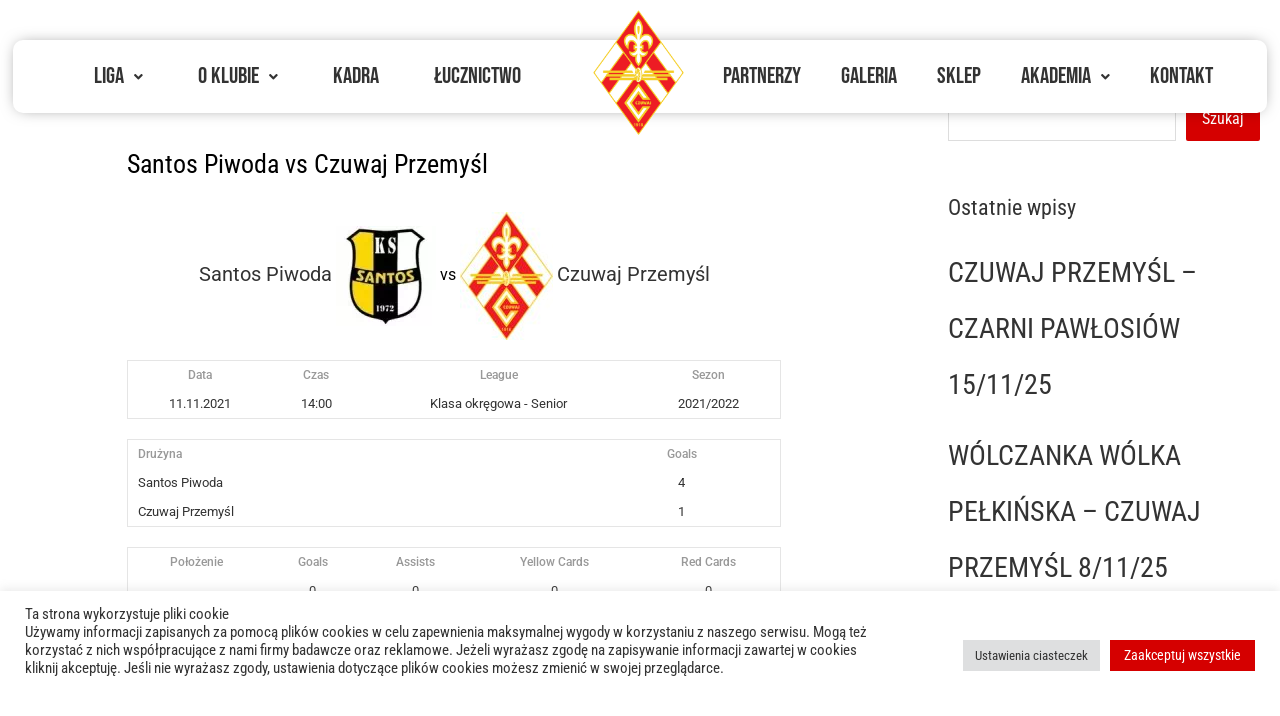

--- FILE ---
content_type: text/css
request_url: https://czuwajprzemysl.pl/wp-content/uploads/elementor/css/post-5.css?ver=1769356945
body_size: 429
content:
.elementor-kit-5{--e-global-color-primary:#D50000;--e-global-color-secondary:#FCCA60;--e-global-color-text:#000000;--e-global-color-accent:#000000;--e-global-typography-primary-font-family:"Roboto";--e-global-typography-primary-font-weight:600;--e-global-typography-secondary-font-family:"Roboto Slab";--e-global-typography-secondary-font-weight:400;--e-global-typography-text-font-family:"Roboto";--e-global-typography-text-font-weight:400;--e-global-typography-accent-font-family:"Roboto";--e-global-typography-accent-font-weight:500;color:#000000;}.elementor-kit-5 e-page-transition{background-color:#FFBC7D;}.elementor-kit-5 a{color:var( --e-global-color-text );}.elementor-kit-5 h1{color:var( --e-global-color-text );}.elementor-kit-5 h2{color:var( --e-global-color-text );}.elementor-kit-5 h3{color:var( --e-global-color-text );}.elementor-kit-5 h4{color:var( --e-global-color-text );}.elementor-kit-5 h5{color:var( --e-global-color-text );}.elementor-kit-5 h6{color:var( --e-global-color-text );}.elementor-section.elementor-section-boxed > .elementor-container{max-width:1140px;}.e-con{--container-max-width:1140px;}.elementor-widget:not(:last-child){margin-block-end:20px;}.elementor-element{--widgets-spacing:20px 20px;--widgets-spacing-row:20px;--widgets-spacing-column:20px;}{}h1.entry-title{display:var(--page-title-display);}@media(max-width:1024px){.elementor-section.elementor-section-boxed > .elementor-container{max-width:1024px;}.e-con{--container-max-width:1024px;}}@media(max-width:767px){.elementor-section.elementor-section-boxed > .elementor-container{max-width:767px;}.e-con{--container-max-width:767px;}}

--- FILE ---
content_type: text/css
request_url: https://czuwajprzemysl.pl/wp-content/uploads/elementor/css/post-2029.css?ver=1769356946
body_size: 2400
content:
.she-header-transparent-yes{position:absolute;}.elementor-2029 .elementor-element.elementor-element-b02f716{margin-top:30px;margin-bottom:0px;}.elementor-2029 .elementor-element.elementor-element-3d07461:not(.elementor-motion-effects-element-type-background), .elementor-2029 .elementor-element.elementor-element-3d07461 > .elementor-motion-effects-container > .elementor-motion-effects-layer{background-color:#FFFFFF;}.elementor-2029 .elementor-element.elementor-element-3d07461, .elementor-2029 .elementor-element.elementor-element-3d07461 > .elementor-background-overlay{border-radius:10px 10px 10px 10px;}.elementor-2029 .elementor-element.elementor-element-3d07461{box-shadow:0px 0px 16px -5px rgba(0,0,0,0.5);transition:background 0.3s, border 0.3s, border-radius 0.3s, box-shadow 0.3s;}.elementor-2029 .elementor-element.elementor-element-3d07461 > .elementor-background-overlay{transition:background 0.3s, border-radius 0.3s, opacity 0.3s;}.elementor-bc-flex-widget .elementor-2029 .elementor-element.elementor-element-06efb8f.elementor-column .elementor-widget-wrap{align-items:center;}.elementor-2029 .elementor-element.elementor-element-06efb8f.elementor-column.elementor-element[data-element_type="column"] > .elementor-widget-wrap.elementor-element-populated{align-content:center;align-items:center;}.elementor-2029 .elementor-element.elementor-element-06efb8f > .elementor-element-populated{transition:background 0.3s, border 0.3s, border-radius 0.3s, box-shadow 0.3s;}.elementor-2029 .elementor-element.elementor-element-06efb8f > .elementor-element-populated > .elementor-background-overlay{transition:background 0.3s, border-radius 0.3s, opacity 0.3s;}.elementor-2029 .elementor-element.elementor-element-dbaa8a7 .menu-item a.hfe-menu-item{padding-left:20px;padding-right:20px;}.elementor-2029 .elementor-element.elementor-element-dbaa8a7 .menu-item a.hfe-sub-menu-item{padding-left:calc( 20px + 20px );padding-right:20px;}.elementor-2029 .elementor-element.elementor-element-dbaa8a7 .hfe-nav-menu__layout-vertical .menu-item ul ul a.hfe-sub-menu-item{padding-left:calc( 20px + 40px );padding-right:20px;}.elementor-2029 .elementor-element.elementor-element-dbaa8a7 .hfe-nav-menu__layout-vertical .menu-item ul ul ul a.hfe-sub-menu-item{padding-left:calc( 20px + 60px );padding-right:20px;}.elementor-2029 .elementor-element.elementor-element-dbaa8a7 .hfe-nav-menu__layout-vertical .menu-item ul ul ul ul a.hfe-sub-menu-item{padding-left:calc( 20px + 80px );padding-right:20px;}.elementor-2029 .elementor-element.elementor-element-dbaa8a7 .menu-item a.hfe-menu-item, .elementor-2029 .elementor-element.elementor-element-dbaa8a7 .menu-item a.hfe-sub-menu-item{padding-top:15px;padding-bottom:15px;}body:not(.rtl) .elementor-2029 .elementor-element.elementor-element-dbaa8a7 .hfe-nav-menu__layout-horizontal .hfe-nav-menu > li.menu-item:not(:last-child){margin-right:15px;}body.rtl .elementor-2029 .elementor-element.elementor-element-dbaa8a7 .hfe-nav-menu__layout-horizontal .hfe-nav-menu > li.menu-item:not(:last-child){margin-left:15px;}.elementor-2029 .elementor-element.elementor-element-dbaa8a7 nav:not(.hfe-nav-menu__layout-horizontal) .hfe-nav-menu > li.menu-item:not(:last-child){margin-bottom:15px;}.elementor-2029 .elementor-element.elementor-element-dbaa8a7 ul.sub-menu{width:220px;}.elementor-2029 .elementor-element.elementor-element-dbaa8a7 .sub-menu li a.hfe-sub-menu-item,
						.elementor-2029 .elementor-element.elementor-element-dbaa8a7 nav.hfe-dropdown li a.hfe-menu-item,
						.elementor-2029 .elementor-element.elementor-element-dbaa8a7 nav.hfe-dropdown-expandible li a.hfe-menu-item{padding-left:20px;padding-right:20px;}.elementor-2029 .elementor-element.elementor-element-dbaa8a7 nav.hfe-dropdown-expandible a.hfe-sub-menu-item,
						.elementor-2029 .elementor-element.elementor-element-dbaa8a7 nav.hfe-dropdown li a.hfe-sub-menu-item{padding-left:calc( 20px + 20px );padding-right:20px;}.elementor-2029 .elementor-element.elementor-element-dbaa8a7 .hfe-dropdown .menu-item ul ul a.hfe-sub-menu-item,
						.elementor-2029 .elementor-element.elementor-element-dbaa8a7 .hfe-dropdown-expandible .menu-item ul ul a.hfe-sub-menu-item{padding-left:calc( 20px + 40px );padding-right:20px;}.elementor-2029 .elementor-element.elementor-element-dbaa8a7 .hfe-dropdown .menu-item ul ul ul a.hfe-sub-menu-item,
						.elementor-2029 .elementor-element.elementor-element-dbaa8a7 .hfe-dropdown-expandible .menu-item ul ul ul a.hfe-sub-menu-item{padding-left:calc( 20px + 60px );padding-right:20px;}.elementor-2029 .elementor-element.elementor-element-dbaa8a7 .hfe-dropdown .menu-item ul ul ul ul a.hfe-sub-menu-item,
						.elementor-2029 .elementor-element.elementor-element-dbaa8a7 .hfe-dropdown-expandible .menu-item ul ul ul ul a.hfe-sub-menu-item{padding-left:calc( 20px + 80px );padding-right:20px;}.elementor-2029 .elementor-element.elementor-element-dbaa8a7 .sub-menu a.hfe-sub-menu-item,
						 .elementor-2029 .elementor-element.elementor-element-dbaa8a7 nav.hfe-dropdown li a.hfe-menu-item,
						 .elementor-2029 .elementor-element.elementor-element-dbaa8a7 nav.hfe-dropdown li a.hfe-sub-menu-item,
						 .elementor-2029 .elementor-element.elementor-element-dbaa8a7 nav.hfe-dropdown-expandible li a.hfe-menu-item,
						 .elementor-2029 .elementor-element.elementor-element-dbaa8a7 nav.hfe-dropdown-expandible li a.hfe-sub-menu-item{padding-top:15px;padding-bottom:15px;}.elementor-2029 .elementor-element.elementor-element-dbaa8a7 .hfe-nav-menu__toggle{margin:0 auto;}.elementor-2029 .elementor-element.elementor-element-dbaa8a7 a.hfe-menu-item, .elementor-2029 .elementor-element.elementor-element-dbaa8a7 a.hfe-sub-menu-item{font-family:"Bebas Neue", Sans-serif;font-size:23px;font-weight:400;text-transform:uppercase;}.elementor-2029 .elementor-element.elementor-element-dbaa8a7 .menu-item a.hfe-menu-item, .elementor-2029 .elementor-element.elementor-element-dbaa8a7 .sub-menu a.hfe-sub-menu-item{color:#333333;}.elementor-2029 .elementor-element.elementor-element-dbaa8a7 .menu-item a.hfe-menu-item:hover,
								.elementor-2029 .elementor-element.elementor-element-dbaa8a7 .sub-menu a.hfe-sub-menu-item:hover,
								.elementor-2029 .elementor-element.elementor-element-dbaa8a7 .menu-item.current-menu-item a.hfe-menu-item,
								.elementor-2029 .elementor-element.elementor-element-dbaa8a7 .menu-item a.hfe-menu-item.highlighted,
								.elementor-2029 .elementor-element.elementor-element-dbaa8a7 .menu-item a.hfe-menu-item:focus{color:#ED1C24;}.elementor-2029 .elementor-element.elementor-element-dbaa8a7 .sub-menu,
								.elementor-2029 .elementor-element.elementor-element-dbaa8a7 nav.hfe-dropdown,
								.elementor-2029 .elementor-element.elementor-element-dbaa8a7 nav.hfe-dropdown-expandible,
								.elementor-2029 .elementor-element.elementor-element-dbaa8a7 nav.hfe-dropdown .menu-item a.hfe-menu-item,
								.elementor-2029 .elementor-element.elementor-element-dbaa8a7 nav.hfe-dropdown .menu-item a.hfe-sub-menu-item{background-color:#fff;}.elementor-2029 .elementor-element.elementor-element-dbaa8a7 .sub-menu li.menu-item:not(:last-child),
						.elementor-2029 .elementor-element.elementor-element-dbaa8a7 nav.hfe-dropdown li.menu-item:not(:last-child),
						.elementor-2029 .elementor-element.elementor-element-dbaa8a7 nav.hfe-dropdown-expandible li.menu-item:not(:last-child){border-bottom-style:solid;border-bottom-color:#c4c4c4;border-bottom-width:1px;}.elementor-2029 .elementor-element.elementor-element-13e2827 > .elementor-widget-container{margin:-30px -10px 0px -10px;}body:not(.rtl) .elementor-2029 .elementor-element.elementor-element-13e2827{left:1px;}body.rtl .elementor-2029 .elementor-element.elementor-element-13e2827{right:1px;}.elementor-2029 .elementor-element.elementor-element-13e2827{top:0px;}.elementor-2029 .elementor-element.elementor-element-13e2827 img{opacity:1;}.elementor-bc-flex-widget .elementor-2029 .elementor-element.elementor-element-aece72f.elementor-column .elementor-widget-wrap{align-items:center;}.elementor-2029 .elementor-element.elementor-element-aece72f.elementor-column.elementor-element[data-element_type="column"] > .elementor-widget-wrap.elementor-element-populated{align-content:center;align-items:center;}.elementor-2029 .elementor-element.elementor-element-c8fd115 .menu-item a.hfe-menu-item{padding-left:20px;padding-right:20px;}.elementor-2029 .elementor-element.elementor-element-c8fd115 .menu-item a.hfe-sub-menu-item{padding-left:calc( 20px + 20px );padding-right:20px;}.elementor-2029 .elementor-element.elementor-element-c8fd115 .hfe-nav-menu__layout-vertical .menu-item ul ul a.hfe-sub-menu-item{padding-left:calc( 20px + 40px );padding-right:20px;}.elementor-2029 .elementor-element.elementor-element-c8fd115 .hfe-nav-menu__layout-vertical .menu-item ul ul ul a.hfe-sub-menu-item{padding-left:calc( 20px + 60px );padding-right:20px;}.elementor-2029 .elementor-element.elementor-element-c8fd115 .hfe-nav-menu__layout-vertical .menu-item ul ul ul ul a.hfe-sub-menu-item{padding-left:calc( 20px + 80px );padding-right:20px;}.elementor-2029 .elementor-element.elementor-element-c8fd115 .menu-item a.hfe-menu-item, .elementor-2029 .elementor-element.elementor-element-c8fd115 .menu-item a.hfe-sub-menu-item{padding-top:15px;padding-bottom:15px;}body:not(.rtl) .elementor-2029 .elementor-element.elementor-element-c8fd115 .hfe-nav-menu__layout-horizontal .hfe-nav-menu > li.menu-item:not(:last-child){margin-right:0px;}body.rtl .elementor-2029 .elementor-element.elementor-element-c8fd115 .hfe-nav-menu__layout-horizontal .hfe-nav-menu > li.menu-item:not(:last-child){margin-left:0px;}.elementor-2029 .elementor-element.elementor-element-c8fd115 nav:not(.hfe-nav-menu__layout-horizontal) .hfe-nav-menu > li.menu-item:not(:last-child){margin-bottom:0px;}.elementor-2029 .elementor-element.elementor-element-c8fd115 ul.sub-menu{width:220px;}.elementor-2029 .elementor-element.elementor-element-c8fd115 .sub-menu li a.hfe-sub-menu-item,
						.elementor-2029 .elementor-element.elementor-element-c8fd115 nav.hfe-dropdown li a.hfe-menu-item,
						.elementor-2029 .elementor-element.elementor-element-c8fd115 nav.hfe-dropdown-expandible li a.hfe-menu-item{padding-left:20px;padding-right:20px;}.elementor-2029 .elementor-element.elementor-element-c8fd115 nav.hfe-dropdown-expandible a.hfe-sub-menu-item,
						.elementor-2029 .elementor-element.elementor-element-c8fd115 nav.hfe-dropdown li a.hfe-sub-menu-item{padding-left:calc( 20px + 20px );padding-right:20px;}.elementor-2029 .elementor-element.elementor-element-c8fd115 .hfe-dropdown .menu-item ul ul a.hfe-sub-menu-item,
						.elementor-2029 .elementor-element.elementor-element-c8fd115 .hfe-dropdown-expandible .menu-item ul ul a.hfe-sub-menu-item{padding-left:calc( 20px + 40px );padding-right:20px;}.elementor-2029 .elementor-element.elementor-element-c8fd115 .hfe-dropdown .menu-item ul ul ul a.hfe-sub-menu-item,
						.elementor-2029 .elementor-element.elementor-element-c8fd115 .hfe-dropdown-expandible .menu-item ul ul ul a.hfe-sub-menu-item{padding-left:calc( 20px + 60px );padding-right:20px;}.elementor-2029 .elementor-element.elementor-element-c8fd115 .hfe-dropdown .menu-item ul ul ul ul a.hfe-sub-menu-item,
						.elementor-2029 .elementor-element.elementor-element-c8fd115 .hfe-dropdown-expandible .menu-item ul ul ul ul a.hfe-sub-menu-item{padding-left:calc( 20px + 80px );padding-right:20px;}.elementor-2029 .elementor-element.elementor-element-c8fd115 .sub-menu a.hfe-sub-menu-item,
						 .elementor-2029 .elementor-element.elementor-element-c8fd115 nav.hfe-dropdown li a.hfe-menu-item,
						 .elementor-2029 .elementor-element.elementor-element-c8fd115 nav.hfe-dropdown li a.hfe-sub-menu-item,
						 .elementor-2029 .elementor-element.elementor-element-c8fd115 nav.hfe-dropdown-expandible li a.hfe-menu-item,
						 .elementor-2029 .elementor-element.elementor-element-c8fd115 nav.hfe-dropdown-expandible li a.hfe-sub-menu-item{padding-top:15px;padding-bottom:15px;}.elementor-2029 .elementor-element.elementor-element-c8fd115 .hfe-nav-menu__toggle{margin:0 auto;}.elementor-2029 .elementor-element.elementor-element-c8fd115 a.hfe-menu-item, .elementor-2029 .elementor-element.elementor-element-c8fd115 a.hfe-sub-menu-item{font-family:"Bebas Neue", Sans-serif;font-size:23px;font-weight:400;text-transform:uppercase;}.elementor-2029 .elementor-element.elementor-element-c8fd115 .menu-item a.hfe-menu-item, .elementor-2029 .elementor-element.elementor-element-c8fd115 .sub-menu a.hfe-sub-menu-item{color:#333333;}.elementor-2029 .elementor-element.elementor-element-c8fd115 .menu-item a.hfe-menu-item:hover,
								.elementor-2029 .elementor-element.elementor-element-c8fd115 .sub-menu a.hfe-sub-menu-item:hover,
								.elementor-2029 .elementor-element.elementor-element-c8fd115 .menu-item.current-menu-item a.hfe-menu-item,
								.elementor-2029 .elementor-element.elementor-element-c8fd115 .menu-item a.hfe-menu-item.highlighted,
								.elementor-2029 .elementor-element.elementor-element-c8fd115 .menu-item a.hfe-menu-item:focus{color:#ED1C24;}.elementor-2029 .elementor-element.elementor-element-c8fd115 .sub-menu,
								.elementor-2029 .elementor-element.elementor-element-c8fd115 nav.hfe-dropdown,
								.elementor-2029 .elementor-element.elementor-element-c8fd115 nav.hfe-dropdown-expandible,
								.elementor-2029 .elementor-element.elementor-element-c8fd115 nav.hfe-dropdown .menu-item a.hfe-menu-item,
								.elementor-2029 .elementor-element.elementor-element-c8fd115 nav.hfe-dropdown .menu-item a.hfe-sub-menu-item{background-color:#fff;}.elementor-2029 .elementor-element.elementor-element-c8fd115 .sub-menu li.menu-item:not(:last-child),
						.elementor-2029 .elementor-element.elementor-element-c8fd115 nav.hfe-dropdown li.menu-item:not(:last-child),
						.elementor-2029 .elementor-element.elementor-element-c8fd115 nav.hfe-dropdown-expandible li.menu-item:not(:last-child){border-bottom-style:solid;border-bottom-color:#c4c4c4;border-bottom-width:1px;}.elementor-2029 .elementor-element.elementor-element-cd8c1cd:not(.elementor-motion-effects-element-type-background), .elementor-2029 .elementor-element.elementor-element-cd8c1cd > .elementor-motion-effects-container > .elementor-motion-effects-layer{background-color:#FFFFFF;}.elementor-2029 .elementor-element.elementor-element-cd8c1cd{box-shadow:0px 2px 8px -4px rgba(0,0,0,0.5);transition:background 0.3s, border 0.3s, border-radius 0.3s, box-shadow 0.3s;margin-top:0px;margin-bottom:0px;}.elementor-2029 .elementor-element.elementor-element-cd8c1cd > .elementor-background-overlay{transition:background 0.3s, border-radius 0.3s, opacity 0.3s;}.elementor-2029 .elementor-element.elementor-element-fbc0db8:not(.elementor-motion-effects-element-type-background), .elementor-2029 .elementor-element.elementor-element-fbc0db8 > .elementor-motion-effects-container > .elementor-motion-effects-layer{background-color:#FFFFFF;}.elementor-2029 .elementor-element.elementor-element-fbc0db8, .elementor-2029 .elementor-element.elementor-element-fbc0db8 > .elementor-background-overlay{border-radius:0px 0px 0px 0px;}.elementor-2029 .elementor-element.elementor-element-fbc0db8{transition:background 0.3s, border 0.3s, border-radius 0.3s, box-shadow 0.3s;margin-top:0px;margin-bottom:0px;padding:0px 0px 0px 0px;}.elementor-2029 .elementor-element.elementor-element-fbc0db8 > .elementor-background-overlay{transition:background 0.3s, border-radius 0.3s, opacity 0.3s;}.elementor-bc-flex-widget .elementor-2029 .elementor-element.elementor-element-68fc71f.elementor-column .elementor-widget-wrap{align-items:center;}.elementor-2029 .elementor-element.elementor-element-68fc71f.elementor-column.elementor-element[data-element_type="column"] > .elementor-widget-wrap.elementor-element-populated{align-content:center;align-items:center;}.elementor-2029 .elementor-element.elementor-element-68fc71f > .elementor-widget-wrap > .elementor-widget:not(.elementor-widget__width-auto):not(.elementor-widget__width-initial):not(:last-child):not(.elementor-absolute){margin-bottom:2px;}.elementor-2029 .elementor-element.elementor-element-f5f8418 .elementor-heading-title{font-family:"Bebas Neue", Sans-serif;font-weight:400;color:#D50000;}.elementor-2029 .elementor-element.elementor-element-7529b0b .elementor-heading-title{font-family:"Bebas Neue", Sans-serif;font-size:17px;font-weight:400;color:#333333;}.elementor-bc-flex-widget .elementor-2029 .elementor-element.elementor-element-e0c887c.elementor-column .elementor-widget-wrap{align-items:center;}.elementor-2029 .elementor-element.elementor-element-e0c887c.elementor-column.elementor-element[data-element_type="column"] > .elementor-widget-wrap.elementor-element-populated{align-content:center;align-items:center;}.elementor-2029 .elementor-element.elementor-element-dda6c0a .premium-sub-menu .premium-sub-menu-link{justify-content:flex-start;}.elementor-2029 .elementor-element.elementor-element-dda6c0a .premium-hamburger-toggle{justify-content:center;}.elementor-2029 .elementor-element.elementor-element-dda6c0a.premium-hamburger-menu .premium-main-mobile-menu > .premium-nav-menu-item > .premium-menu-link, .elementor-2029 .elementor-element.elementor-element-dda6c0a.premium-nav-dropdown .premium-main-mobile-menu > .premium-nav-menu-item > .premium-menu-link, .elementor-2029 .elementor-element.elementor-element-dda6c0a.premium-nav-slide .premium-main-mobile-menu > .premium-nav-menu-item > .premium-menu-link{justify-content:flex-start;}.elementor-2029 .elementor-element.elementor-element-dda6c0a .premium-main-nav-menu > .premium-nav-menu-item > .premium-menu-link{font-family:"Bebas Neue", Sans-serif;font-weight:400;color:#333333;}.elementor-2029 .elementor-element.elementor-element-dda6c0a .premium-main-nav-menu > .premium-nav-menu-item > .premium-menu-link .premium-dropdown-icon{color:#333333;}.elementor-2029 .elementor-element.elementor-element-dda6c0a .premium-main-nav-menu > .premium-nav-menu-item:hover > .premium-menu-link{color:#D50000;}.elementor-2029 .elementor-element.elementor-element-dda6c0a .premium-main-nav-menu > .premium-nav-menu-item:hover > .premium-menu-link .premium-dropdown-icon{color:#D50000;}.elementor-2029 .elementor-element.elementor-element-dda6c0a .premium-main-nav-menu > .premium-active-item > .premium-menu-link{color:#D50000;}.elementor-2029 .elementor-element.elementor-element-dda6c0a .premium-main-nav-menu > .premium-active-item > .premium-menu-link .premium-dropdown-icon{color:#333333;}.elementor-2029 .elementor-element.elementor-element-dda6c0a .premium-nav-menu-item > .premium-menu-link > .premium-item-icon{order:0;}.elementor-2029 .elementor-element.elementor-element-dda6c0a .premium-main-nav-menu .premium-sub-menu .premium-sub-menu-link{font-family:"Bebas Neue", Sans-serif;font-weight:400;color:#333333BF;}.elementor-2029 .elementor-element.elementor-element-dda6c0a .premium-main-nav-menu .premium-sub-menu .premium-sub-menu-link .premium-dropdown-icon{color:#333333;}.elementor-2029 .elementor-element.elementor-element-dda6c0a .premium-main-nav-menu .premium-sub-menu-item:hover > .premium-sub-menu-link{color:#D50000;}.elementor-2029 .elementor-element.elementor-element-dda6c0a .premium-main-nav-menu .premium-sub-menu-item:hover > .premium-sub-menu-link .premium-dropdown-icon{color:#33333333;}.elementor-2029 .elementor-element.elementor-element-dda6c0a:not(.premium-hamburger-menu):not(.premium-nav-slide):not(.premium-nav-dropdown) .premium-main-nav-menu .premium-sub-menu .premium-sub-menu-item:hover,
									.elementor-2029 .elementor-element.elementor-element-dda6c0a.premium-hamburger-menu .premium-main-nav-menu .premium-sub-menu > .premium-sub-menu-item:hover > .premium-sub-menu-link,
									.elementor-2029 .elementor-element.elementor-element-dda6c0a.premium-nav-slide .premium-main-nav-menu .premium-sub-menu > .premium-sub-menu-item:hover > .premium-sub-menu-link,
									.elementor-2029 .elementor-element.elementor-element-dda6c0a.premium-nav-dropdown .premium-main-nav-menu .premium-sub-menu > .premium-sub-menu-item:hover > .premium-sub-menu-link{background-color:#FFFFFF00;}.elementor-2029 .elementor-element.elementor-element-dda6c0a .premium-main-nav-menu .premium-sub-menu .premium-active-item .premium-sub-menu-link{color:#D50000;}.elementor-2029 .elementor-element.elementor-element-dda6c0a .premium-main-nav-menu .premium-sub-menu .premium-active-item .premium-sub-menu-link .premium-dropdown-icon{color:#333333;}.elementor-2029 .elementor-element.elementor-element-dda6c0a .premium-sub-menu-item .premium-sub-menu-link .premium-sub-item-icon{order:0;}.elementor-2029 .elementor-element.elementor-element-dda6c0a .premium-mobile-menu-outer-container .premium-mobile-menu-close i{color:#333333;}.elementor-2029 .elementor-element.elementor-element-dda6c0a .premium-mobile-menu-outer-container .premium-mobile-menu-close svg, .elementor-2029 .elementor-element.elementor-element-dda6c0a .premium-mobile-menu-outer-container .premium-mobile-menu-close svg path{fill:#333333;}.elementor-2029 .elementor-element.elementor-element-dda6c0a .premium-mobile-menu-outer-container .premium-mobile-menu-close:hover i{color:#333333;}.elementor-2029 .elementor-element.elementor-element-dda6c0a .premium-mobile-menu-outer-container .premium-mobile-menu-close:hover svg, .elementor-2029 .elementor-element.elementor-element-dda6c0a .premium-mobile-menu-outer-container .premium-mobile-menu-close:hover svg path{fill:#333333;}@media(max-width:1024px){body:not(.rtl) .elementor-2029 .elementor-element.elementor-element-dbaa8a7.hfe-nav-menu__breakpoint-tablet .hfe-nav-menu__layout-horizontal .hfe-nav-menu > li.menu-item:not(:last-child){margin-right:0px;}body .elementor-2029 .elementor-element.elementor-element-dbaa8a7 nav.hfe-nav-menu__layout-vertical .hfe-nav-menu > li.menu-item:not(:last-child){margin-bottom:0px;}body:not(.rtl) .elementor-2029 .elementor-element.elementor-element-c8fd115.hfe-nav-menu__breakpoint-tablet .hfe-nav-menu__layout-horizontal .hfe-nav-menu > li.menu-item:not(:last-child){margin-right:0px;}body .elementor-2029 .elementor-element.elementor-element-c8fd115 nav.hfe-nav-menu__layout-vertical .hfe-nav-menu > li.menu-item:not(:last-child){margin-bottom:0px;}.elementor-2029 .elementor-element.elementor-element-cd8c1cd{padding:0px 0px 0px 0px;}.elementor-2029 .elementor-element.elementor-element-a0d3b42 > .elementor-element-populated{padding:0px 0px 0px 0px;}.elementor-2029 .elementor-element.elementor-element-fbc0db8{margin-top:0px;margin-bottom:0px;padding:0px 0px 0px 0px;}.elementor-2029 .elementor-element.elementor-element-e0c887c.elementor-column > .elementor-widget-wrap{justify-content:flex-end;}.elementor-2029 .elementor-element.elementor-element-e0c887c > .elementor-element-populated{padding:0px 0px 0px 0px;}.elementor-2029 .elementor-element.elementor-element-dda6c0a{z-index:10000;}.elementor-2029 .elementor-element.elementor-element-dda6c0a .premium-sub-menu .premium-sub-menu-link{justify-content:flex-start;}.elementor-2029 .elementor-element.elementor-element-dda6c0a .premium-hamburger-toggle{justify-content:center;margin:0px 0px 0px 0px;}.elementor-2029 .elementor-element.elementor-element-dda6c0a .premium-main-nav-menu > .premium-nav-menu-item > .premium-menu-link{font-size:25px;}.elementor-2029 .elementor-element.elementor-element-dda6c0a .premium-main-nav-menu > .premium-nav-menu-item > .premium-menu-link .premium-dropdown-icon{font-size:20px;margin:0px 0px 0px 10px;}.elementor-2029 .elementor-element.elementor-element-dda6c0a .premium-nav-menu-item > .premium-menu-link > .premium-item-icon{order:0;}.elementor-2029 .elementor-element.elementor-element-dda6c0a .premium-nav-menu-item > .premium-menu-link > i.premium-item-icon{font-size:42px;}.elementor-2029 .elementor-element.elementor-element-dda6c0a .premium-nav-menu-item > .premium-menu-link > .premium-item-icon.dashicons, .elementor-2029 .elementor-element.elementor-element-dda6c0a .premium-nav-menu-item > .premium-menu-link > img.premium-item-icon, .elementor-2029 .elementor-element.elementor-element-dda6c0a .premium-nav-menu-item > .premium-menu-link > .premium-item-icon svg, .elementor-2029 .elementor-element.elementor-element-dda6c0a .premium-nav-menu-item > .premium-menu-link > svg.premium-item-icon, .elementor-2029 .elementor-element.elementor-element-dda6c0a .premium-nav-menu-item > .premium-menu-link > .premium-item-icon.premium-lottie-animation{width:42px;height:42px;}.elementor-2029 .elementor-element.elementor-element-dda6c0a .premium-main-nav-menu .premium-sub-menu .premium-sub-menu-link{font-size:25px;}.elementor-2029 .elementor-element.elementor-element-dda6c0a .premium-main-nav-menu .premium-sub-menu .premium-sub-menu-link .premium-dropdown-icon{font-size:20px;}.elementor-2029 .elementor-element.elementor-element-dda6c0a .premium-main-nav-menu .premium-sub-menu .premium-sub-menu-item{margin:0px 0px 0px 10px;}.elementor-2029 .elementor-element.elementor-element-dda6c0a .premium-hamburger-toggle i{font-size:20px;}.elementor-2029 .elementor-element.elementor-element-dda6c0a .premium-hamburger-toggle svg{width:20px;height:20px;}.elementor-2029 .elementor-element.elementor-element-dda6c0a .premium-mobile-menu-outer-container .premium-mobile-menu-close i{font-size:30px;}.elementor-2029 .elementor-element.elementor-element-dda6c0a .premium-mobile-menu-outer-container .premium-mobile-menu-close svg{width:30px;height:30px;}}@media(max-width:767px){body:not(.rtl) .elementor-2029 .elementor-element.elementor-element-dbaa8a7.hfe-nav-menu__breakpoint-mobile .hfe-nav-menu__layout-horizontal .hfe-nav-menu > li.menu-item:not(:last-child){margin-right:0px;}body .elementor-2029 .elementor-element.elementor-element-dbaa8a7 nav.hfe-nav-menu__layout-vertical .hfe-nav-menu > li.menu-item:not(:last-child){margin-bottom:0px;}body:not(.rtl) .elementor-2029 .elementor-element.elementor-element-c8fd115.hfe-nav-menu__breakpoint-mobile .hfe-nav-menu__layout-horizontal .hfe-nav-menu > li.menu-item:not(:last-child){margin-right:0px;}body .elementor-2029 .elementor-element.elementor-element-c8fd115 nav.hfe-nav-menu__layout-vertical .hfe-nav-menu > li.menu-item:not(:last-child){margin-bottom:0px;}.elementor-2029 .elementor-element.elementor-element-cd8c1cd{padding:0px 0px 0px 0px;}.elementor-2029 .elementor-element.elementor-element-a0d3b42{width:100%;}.elementor-2029 .elementor-element.elementor-element-01d96cf{width:17%;}.elementor-2029 .elementor-element.elementor-element-68fc71f{width:63%;}.elementor-2029 .elementor-element.elementor-element-f5f8418 .elementor-heading-title{font-size:27px;}.elementor-2029 .elementor-element.elementor-element-7529b0b .elementor-heading-title{font-size:18px;}.elementor-2029 .elementor-element.elementor-element-e0c887c{width:20%;}.elementor-bc-flex-widget .elementor-2029 .elementor-element.elementor-element-e0c887c.elementor-column .elementor-widget-wrap{align-items:flex-start;}.elementor-2029 .elementor-element.elementor-element-e0c887c.elementor-column.elementor-element[data-element_type="column"] > .elementor-widget-wrap.elementor-element-populated{align-content:flex-start;align-items:flex-start;}.elementor-2029 .elementor-element.elementor-element-e0c887c.elementor-column > .elementor-widget-wrap{justify-content:flex-end;}.elementor-2029 .elementor-element.elementor-element-dda6c0a > .elementor-widget-container{margin:30px 0px 0px 0px;}.elementor-2029 .elementor-element.elementor-element-dda6c0a .premium-hamburger-toggle i{font-size:30px;}.elementor-2029 .elementor-element.elementor-element-dda6c0a .premium-hamburger-toggle svg{width:30px;height:30px;}.elementor-2029 .elementor-element.elementor-element-dda6c0a .premium-mobile-menu-outer-container .premium-mobile-menu-close i{font-size:35px;}.elementor-2029 .elementor-element.elementor-element-dda6c0a .premium-mobile-menu-outer-container .premium-mobile-menu-close svg{width:35px;height:35px;}}@media(min-width:768px){.elementor-2029 .elementor-element.elementor-element-06efb8f{width:47%;}.elementor-2029 .elementor-element.elementor-element-2f7bee5{width:5.637%;}.elementor-2029 .elementor-element.elementor-element-aece72f{width:47%;}.elementor-2029 .elementor-element.elementor-element-01d96cf{width:7.171%;}.elementor-2029 .elementor-element.elementor-element-68fc71f{width:29.518%;}.elementor-2029 .elementor-element.elementor-element-e0c887c{width:62.975%;}}@media(max-width:1024px) and (min-width:768px){.elementor-2029 .elementor-element.elementor-element-a0d3b42{width:100%;}.elementor-2029 .elementor-element.elementor-element-68fc71f{width:86%;}.elementor-2029 .elementor-element.elementor-element-e0c887c{width:6%;}}/* Start custom CSS for premium-nav-menu, class: .elementor-element-dda6c0a */.premium-ver-hamburger-menu .premium-vertical-toggle-open{
    padding-top:0 !important; margin-top:0 !important;
}
.premium-ver-hamburger-menu .premium-mobile-menu-outer-container{padding-top:0 !important;}
.premium-ver-hamburger-menu .premium-mobile-menu-outer-container .premium-mobile-menu-container{
    margin-top:5px !important;
}/* End custom CSS */

--- FILE ---
content_type: text/css
request_url: https://czuwajprzemysl.pl/wp-content/uploads/elementor/css/post-215.css?ver=1769356946
body_size: 2178
content:
.elementor-215 .elementor-element.elementor-element-575d46e2 > .elementor-container > .elementor-column > .elementor-widget-wrap{align-content:center;align-items:center;}.elementor-215 .elementor-element.elementor-element-575d46e2:not(.elementor-motion-effects-element-type-background), .elementor-215 .elementor-element.elementor-element-575d46e2 > .elementor-motion-effects-container > .elementor-motion-effects-layer{background-color:#151414;background-image:url("https://czuwajprzemysl.pl/wp-content/uploads/2022/05/2.webp");background-position:center center;background-repeat:no-repeat;background-size:cover;}.elementor-215 .elementor-element.elementor-element-575d46e2 > .elementor-background-overlay{background-color:#000000;opacity:0.8;transition:background 0.3s, border-radius 0.3s, opacity 0.3s;}.elementor-215 .elementor-element.elementor-element-575d46e2{transition:background 0.3s, border 0.3s, border-radius 0.3s, box-shadow 0.3s;margin-top:50px;margin-bottom:-53px;padding:100px 0px 10px 0px;}.elementor-bc-flex-widget .elementor-215 .elementor-element.elementor-element-6f6b4714.elementor-column .elementor-widget-wrap{align-items:center;}.elementor-215 .elementor-element.elementor-element-6f6b4714.elementor-column.elementor-element[data-element_type="column"] > .elementor-widget-wrap.elementor-element-populated{align-content:center;align-items:center;}.elementor-215 .elementor-element.elementor-element-6f6b4714.elementor-column > .elementor-widget-wrap{justify-content:center;}.elementor-215 .elementor-element.elementor-element-6f6b4714 > .elementor-element-populated{padding:0px 0px 0px 0px;}.elementor-215 .elementor-element.elementor-element-9f96507 img{max-width:50%;}.elementor-215 .elementor-element.elementor-element-258e2e0 img{max-width:50%;}.elementor-215 .elementor-element.elementor-element-b324b20 .elementor-heading-title{font-family:"Bebas Neue", Sans-serif;font-size:25px;font-weight:400;color:#FFFFFF;}.elementor-215 .elementor-element.elementor-element-c85a3e8 > .elementor-widget-container{margin:0px 0px 0px 0px;}.elementor-215 .elementor-element.elementor-element-c85a3e8 .elementor-icon-list-items:not(.elementor-inline-items) .elementor-icon-list-item:not(:last-child){padding-block-end:calc(5px/2);}.elementor-215 .elementor-element.elementor-element-c85a3e8 .elementor-icon-list-items:not(.elementor-inline-items) .elementor-icon-list-item:not(:first-child){margin-block-start:calc(5px/2);}.elementor-215 .elementor-element.elementor-element-c85a3e8 .elementor-icon-list-items.elementor-inline-items .elementor-icon-list-item{margin-inline:calc(5px/2);}.elementor-215 .elementor-element.elementor-element-c85a3e8 .elementor-icon-list-items.elementor-inline-items{margin-inline:calc(-5px/2);}.elementor-215 .elementor-element.elementor-element-c85a3e8 .elementor-icon-list-items.elementor-inline-items .elementor-icon-list-item:after{inset-inline-end:calc(-5px/2);}.elementor-215 .elementor-element.elementor-element-c85a3e8 .elementor-icon-list-icon i{transition:color 0.3s;}.elementor-215 .elementor-element.elementor-element-c85a3e8 .elementor-icon-list-icon svg{transition:fill 0.3s;}.elementor-215 .elementor-element.elementor-element-c85a3e8{--e-icon-list-icon-size:14px;--e-icon-list-icon-align:left;--e-icon-list-icon-margin:0 calc(var(--e-icon-list-icon-size, 1em) * 0.25) 0 0;--icon-vertical-offset:0px;}.elementor-215 .elementor-element.elementor-element-c85a3e8 .elementor-icon-list-icon{padding-inline-end:0px;}.elementor-215 .elementor-element.elementor-element-c85a3e8 .elementor-icon-list-item > .elementor-icon-list-text, .elementor-215 .elementor-element.elementor-element-c85a3e8 .elementor-icon-list-item > a{font-family:"Roboto Condensed", Sans-serif;font-size:18px;font-weight:300;}.elementor-215 .elementor-element.elementor-element-c85a3e8 .elementor-icon-list-text{color:#FFFFFF;transition:color 0.3s;}.elementor-215 .elementor-element.elementor-element-7696b66 .elementor-heading-title{font-family:"Bebas Neue", Sans-serif;font-size:25px;font-weight:400;color:#FFFFFF;}.elementor-215 .elementor-element.elementor-element-fc30510 .elementor-repeater-item-d89e3d4 .premium-drawable-icon *, .elementor-215 .elementor-element.elementor-element-fc30510 .elementor-repeater-item-d89e3d4 svg:not([class*="premium-"]){stroke:#61CE70;}.elementor-215 .elementor-element.elementor-element-fc30510 .elementor-repeater-item-d89e3d4.premium-bullet-list-content:hover .premium-drawable-icon *, .elementor-215 .elementor-element.elementor-element-fc30510 .elementor-repeater-item-d89e3d4.premium-bullet-list-content:hover svg:not([class*="premium-"]){stroke:#61CE70;}.elementor-215 .elementor-element.elementor-element-fc30510 .elementor-repeater-item-4451465 .premium-drawable-icon *, .elementor-215 .elementor-element.elementor-element-fc30510 .elementor-repeater-item-4451465 svg:not([class*="premium-"]){stroke:#61CE70;}.elementor-215 .elementor-element.elementor-element-fc30510 .elementor-repeater-item-4451465.premium-bullet-list-content:hover .premium-drawable-icon *, .elementor-215 .elementor-element.elementor-element-fc30510 .elementor-repeater-item-4451465.premium-bullet-list-content:hover svg:not([class*="premium-"]){stroke:#61CE70;}.elementor-215 .elementor-element.elementor-element-fc30510 .elementor-repeater-item-1ca1543 .premium-drawable-icon *, .elementor-215 .elementor-element.elementor-element-fc30510 .elementor-repeater-item-1ca1543 svg:not([class*="premium-"]){stroke:#61CE70;}.elementor-215 .elementor-element.elementor-element-fc30510 .elementor-repeater-item-1ca1543.premium-bullet-list-content:hover .premium-drawable-icon *, .elementor-215 .elementor-element.elementor-element-fc30510 .elementor-repeater-item-1ca1543.premium-bullet-list-content:hover svg:not([class*="premium-"]){stroke:#61CE70;}.elementor-215 .elementor-element.elementor-element-fc30510 .premium-bullet-list-content{overflow:hidden;}.elementor-215 .elementor-element.elementor-element-fc30510 .premium-bullet-list-box {flex-direction:column;}.elementor-215 .elementor-element.elementor-element-fc30510 .premium-bullet-list-content, .elementor-215 .elementor-element.elementor-element-fc30510 .premium-bullet-list-box{justify-content:flex-start;}.elementor-215 .elementor-element.elementor-element-fc30510 .premium-bullet-list-divider, .elementor-215 .elementor-element.elementor-element-fc30510 .premium-bullet-list-wrapper-top{align-self:flex-start;}.elementor-215 .elementor-element.elementor-element-fc30510{--pa-bullet-align:flex-start;--pa-bullet-hv-size:20px;}.elementor-215 .elementor-element.elementor-element-fc30510 .premium-bullet-list-text{display:flex;flex-direction:row;order:5;}.elementor-215 .elementor-element.elementor-element-fc30510 .premium-bullet-list-content .premium-bullet-list-text-wrapper > span{align-self:start;text-align:start;}.elementor-215 .elementor-element.elementor-element-fc30510 .premium-bullet-list-wrapper{align-self:center;}.elementor-215 .elementor-element.elementor-element-fc30510 .premium-bullet-list-badge{order:8;}.elementor-215 .elementor-element.elementor-element-fc30510 .premium-bullet-list-content {border-radius:0px 0px 0px 0px;margin:0px 0px 9px 0px;}.elementor-215 .elementor-element.elementor-element-fc30510 .premium-bullet-list-wrapper i, .elementor-215 .elementor-element.elementor-element-fc30510 .premium-bullet-list-text p, .elementor-215 .elementor-element.elementor-element-fc30510 .premium-bullet-text{font-size:20px;}.elementor-215 .elementor-element.elementor-element-fc30510 .premium-bullet-list-wrapper svg, .elementor-215 .elementor-element.elementor-element-fc30510 .premium-bullet-list-wrapper img{width:20px !important;height:20px !important;}.elementor-215 .elementor-element.elementor-element-fc30510 .premium-bullet-list-wrapper i, .elementor-215 .elementor-element.elementor-element-fc30510 .premium-bullet-list-icon-text p{color:#FFFFFF;}.elementor-215 .elementor-element.elementor-element-fc30510 .premium-drawable-icon *, .elementor-215 .elementor-element.elementor-element-fc30510 svg:not([class*="premium-"]){fill:#FFFFFF;}.elementor-215 .elementor-element.elementor-element-fc30510 .premium-bullet-list-blur:hover .premium-bullet-list-wrapper i, .elementor-215 .elementor-element.elementor-element-fc30510 .premium-bullet-list-blur:hover .premium-bullet-list-wrapper svg, .elementor-215 .elementor-element.elementor-element-fc30510 .premium-bullet-list-blur:hover .premium-bullet-list-wrapper .premium-bullet-list-icon-text p{text-shadow:0 0 3px #FFFFFF;}.elementor-215 .elementor-element.elementor-element-fc30510 .premium-bullet-list-content:hover .premium-bullet-list-wrapper i, .elementor-215 .elementor-element.elementor-element-fc30510 .premium-bullet-list-content:hover .premium-bullet-list-icon-text p{color:#FFFFFF;}.elementor-215 .elementor-element.elementor-element-fc30510 .premium-bullet-list-blur .premium-bullet-list-content:hover .premium-bullet-list-wrapper i, .elementor-215 .elementor-element.elementor-element-fc30510 .premium-bullet-list-blur .premium-bullet-list-content:hover  .premium-bullet-list-icon-text p{text-shadow:none !important;color:#FFFFFF !important;}.elementor-215 .elementor-element.elementor-element-fc30510 .premium-bullet-list-content:hover .premium-drawable-icon *, .elementor-215 .elementor-element.elementor-element-fc30510 .premium-bullet-list-content:hover svg:not([class*="premium-"]){fill:#FFFFFF;} .elementor-215 .elementor-element.elementor-element-fc30510 .premium-bullet-list-icon-text p{font-family:"Roboto Condensed", Sans-serif;font-weight:400;}.elementor-215 .elementor-element.elementor-element-fc30510 .premium-bullet-list-wrapper {margin:0px 10px 0px 0px;}.elementor-215 .elementor-element.elementor-element-fc30510 .premium-bullet-text{font-family:"Roboto Condensed", Sans-serif;font-size:18px;font-weight:300;text-shadow:0px 0px 10px rgba(255, 255, 255, 0.3);} .elementor-215 .elementor-element.elementor-element-fc30510 .premium-bullet-text{color:#FFFFFF;} .elementor-215 .elementor-element.elementor-element-fc30510 .premium-bullet-list-blur:hover .premium-bullet-text{text-shadow:0 0 3px #FFFFFF;}.elementor-215 .elementor-element.elementor-element-fc30510 .premium-bullet-list-badge span{color:#fff;background-color:#6ec1e4;}.elementor-215 .elementor-element.elementor-element-fc30510 .premium-bullet-list-badge span {border-radius:2px 2px 2px 2px;padding:2px 5px 2px 5px;}.elementor-215 .elementor-element.elementor-element-fc30510 .premium-bullet-list-badge {margin:0px 0px 0px 5px;}.elementor-215 .elementor-element.elementor-element-d87f99a .elementor-heading-title{font-family:"Bebas Neue", Sans-serif;font-size:25px;font-weight:400;color:#FFFFFF;}.elementor-215 .elementor-element.elementor-element-b2d0e56 > .elementor-widget-container{margin:0px 0px 0px 0px;}.elementor-215 .elementor-element.elementor-element-b2d0e56 .elementor-icon-list-items:not(.elementor-inline-items) .elementor-icon-list-item:not(:last-child){padding-block-end:calc(5px/2);}.elementor-215 .elementor-element.elementor-element-b2d0e56 .elementor-icon-list-items:not(.elementor-inline-items) .elementor-icon-list-item:not(:first-child){margin-block-start:calc(5px/2);}.elementor-215 .elementor-element.elementor-element-b2d0e56 .elementor-icon-list-items.elementor-inline-items .elementor-icon-list-item{margin-inline:calc(5px/2);}.elementor-215 .elementor-element.elementor-element-b2d0e56 .elementor-icon-list-items.elementor-inline-items{margin-inline:calc(-5px/2);}.elementor-215 .elementor-element.elementor-element-b2d0e56 .elementor-icon-list-items.elementor-inline-items .elementor-icon-list-item:after{inset-inline-end:calc(-5px/2);}.elementor-215 .elementor-element.elementor-element-b2d0e56 .elementor-icon-list-icon i{transition:color 0.3s;}.elementor-215 .elementor-element.elementor-element-b2d0e56 .elementor-icon-list-icon svg{transition:fill 0.3s;}.elementor-215 .elementor-element.elementor-element-b2d0e56{--e-icon-list-icon-size:14px;--e-icon-list-icon-align:left;--e-icon-list-icon-margin:0 calc(var(--e-icon-list-icon-size, 1em) * 0.25) 0 0;--icon-vertical-offset:0px;}.elementor-215 .elementor-element.elementor-element-b2d0e56 .elementor-icon-list-icon{padding-inline-end:0px;}.elementor-215 .elementor-element.elementor-element-b2d0e56 .elementor-icon-list-item > .elementor-icon-list-text, .elementor-215 .elementor-element.elementor-element-b2d0e56 .elementor-icon-list-item > a{font-family:"Roboto Condensed", Sans-serif;font-size:18px;font-weight:300;}.elementor-215 .elementor-element.elementor-element-b2d0e56 .elementor-icon-list-text{color:#FFFFFF;transition:color 0.3s;}.elementor-215 .elementor-element.elementor-element-58bfec8f > .elementor-container > .elementor-column > .elementor-widget-wrap{align-content:center;align-items:center;}.elementor-215 .elementor-element.elementor-element-58bfec8f{padding:50px 0px 0px 0px;}.elementor-215 .elementor-element.elementor-element-35bb5b21{text-align:center;}.elementor-215 .elementor-element.elementor-element-35bb5b21 .elementor-heading-title{font-family:"Bebas Neue", Sans-serif;font-size:25px;font-weight:400;color:#FFFFFF;}.elementor-215 .elementor-element.elementor-element-6c80ad4a{--grid-template-columns:repeat(0, auto);--icon-size:20px;--grid-column-gap:15px;--grid-row-gap:0px;}.elementor-215 .elementor-element.elementor-element-6c80ad4a .elementor-widget-container{text-align:center;}.elementor-215 .elementor-element.elementor-element-ddd23e5 > .elementor-container > .elementor-column > .elementor-widget-wrap{align-content:center;align-items:center;}.elementor-215 .elementor-element.elementor-element-ddd23e5{padding:0px 0px 0px 0px;}.elementor-bc-flex-widget .elementor-215 .elementor-element.elementor-element-bf3f323.elementor-column .elementor-widget-wrap{align-items:center;}.elementor-215 .elementor-element.elementor-element-bf3f323.elementor-column.elementor-element[data-element_type="column"] > .elementor-widget-wrap.elementor-element-populated{align-content:center;align-items:center;}.elementor-215 .elementor-element.elementor-element-8c07a27 .elementor-heading-title{font-family:"Roboto Condensed", Sans-serif;font-size:16px;font-weight:300;color:#FFFFFF;}.elementor-bc-flex-widget .elementor-215 .elementor-element.elementor-element-e9ea009.elementor-column .elementor-widget-wrap{align-items:center;}.elementor-215 .elementor-element.elementor-element-e9ea009.elementor-column.elementor-element[data-element_type="column"] > .elementor-widget-wrap.elementor-element-populated{align-content:center;align-items:center;}.elementor-215 .elementor-element.elementor-element-e9ea009.elementor-column > .elementor-widget-wrap{justify-content:flex-end;}.elementor-215 .elementor-element.elementor-element-f7e5944{text-align:right;}@media(min-width:768px){.elementor-215 .elementor-element.elementor-element-14a952d{width:17.119%;}.elementor-215 .elementor-element.elementor-element-9e026e4{width:20.84%;}.elementor-215 .elementor-element.elementor-element-7ac4511{width:24.865%;}.elementor-215 .elementor-element.elementor-element-db106cf{width:22.16%;}.elementor-215 .elementor-element.elementor-element-3003ac5{width:15%;}}@media(max-width:1024px){.elementor-215 .elementor-element.elementor-element-575d46e2{padding:50px 20px 50px 20px;}.elementor-215 .elementor-element.elementor-element-fa5e3f9{margin-top:50px;margin-bottom:0px;}.elementor-215 .elementor-element.elementor-element-9e026e4.elementor-column > .elementor-widget-wrap{justify-content:center;}.elementor-215 .elementor-element.elementor-element-b324b20{text-align:center;}.elementor-215 .elementor-element.elementor-element-7696b66{text-align:center;}.elementor-215 .elementor-element.elementor-element-fc30510 .premium-bullet-list-content, .elementor-215 .elementor-element.elementor-element-fc30510 .premium-bullet-list-box{justify-content:center;}.elementor-215 .elementor-element.elementor-element-fc30510 .premium-bullet-list-divider, .elementor-215 .elementor-element.elementor-element-fc30510 .premium-bullet-list-wrapper-top{align-self:center;}.elementor-215 .elementor-element.elementor-element-fc30510{--pa-bullet-align:center;}.elementor-215 .elementor-element.elementor-element-d87f99a{text-align:center;}}@media(max-width:767px){.elementor-215 .elementor-element.elementor-element-575d46e2{padding:50px 20px 50px 20px;}.elementor-215 .elementor-element.elementor-element-9e026e4 > .elementor-element-populated{margin:0px 0px 30px 0px;--e-column-margin-right:0px;--e-column-margin-left:0px;}.elementor-215 .elementor-element.elementor-element-c85a3e8 .elementor-icon-list-items:not(.elementor-inline-items) .elementor-icon-list-item:not(:last-child){padding-block-end:calc(0px/2);}.elementor-215 .elementor-element.elementor-element-c85a3e8 .elementor-icon-list-items:not(.elementor-inline-items) .elementor-icon-list-item:not(:first-child){margin-block-start:calc(0px/2);}.elementor-215 .elementor-element.elementor-element-c85a3e8 .elementor-icon-list-items.elementor-inline-items .elementor-icon-list-item{margin-inline:calc(0px/2);}.elementor-215 .elementor-element.elementor-element-c85a3e8 .elementor-icon-list-items.elementor-inline-items{margin-inline:calc(-0px/2);}.elementor-215 .elementor-element.elementor-element-c85a3e8 .elementor-icon-list-items.elementor-inline-items .elementor-icon-list-item:after{inset-inline-end:calc(-0px/2);}.elementor-215 .elementor-element.elementor-element-7ac4511 > .elementor-element-populated{margin:0px 0px 30px 0px;--e-column-margin-right:0px;--e-column-margin-left:0px;}.elementor-215 .elementor-element.elementor-element-db106cf > .elementor-element-populated{margin:0px 0px 30px 0px;--e-column-margin-right:0px;--e-column-margin-left:0px;}.elementor-215 .elementor-element.elementor-element-b2d0e56 .elementor-icon-list-items:not(.elementor-inline-items) .elementor-icon-list-item:not(:last-child){padding-block-end:calc(0px/2);}.elementor-215 .elementor-element.elementor-element-b2d0e56 .elementor-icon-list-items:not(.elementor-inline-items) .elementor-icon-list-item:not(:first-child){margin-block-start:calc(0px/2);}.elementor-215 .elementor-element.elementor-element-b2d0e56 .elementor-icon-list-items.elementor-inline-items .elementor-icon-list-item{margin-inline:calc(0px/2);}.elementor-215 .elementor-element.elementor-element-b2d0e56 .elementor-icon-list-items.elementor-inline-items{margin-inline:calc(-0px/2);}.elementor-215 .elementor-element.elementor-element-b2d0e56 .elementor-icon-list-items.elementor-inline-items .elementor-icon-list-item:after{inset-inline-end:calc(-0px/2);}.elementor-215 .elementor-element.elementor-element-58bfec8f{padding:0px 0px 0px 0px;}.elementor-215 .elementor-element.elementor-element-ddd23e5{margin-top:40px;margin-bottom:0px;padding:0px 0px 0px 0px;}.elementor-215 .elementor-element.elementor-element-8c07a27{text-align:center;}.elementor-215 .elementor-element.elementor-element-f7e5944{text-align:center;}}@media(max-width:1024px) and (min-width:768px){.elementor-215 .elementor-element.elementor-element-d6ea8d7{width:50%;}.elementor-215 .elementor-element.elementor-element-15d59512{width:50%;}.elementor-215 .elementor-element.elementor-element-14a952d{width:15%;}.elementor-215 .elementor-element.elementor-element-9e026e4{width:33%;}.elementor-215 .elementor-element.elementor-element-7ac4511{width:33%;}.elementor-215 .elementor-element.elementor-element-db106cf{width:33%;}.elementor-215 .elementor-element.elementor-element-3003ac5{width:70%;}.elementor-215 .elementor-element.elementor-element-49cae30b{width:100%;}.elementor-215 .elementor-element.elementor-element-bf3f323{width:70%;}.elementor-215 .elementor-element.elementor-element-e9ea009{width:30%;}}@media(min-width:1025px){.elementor-215 .elementor-element.elementor-element-575d46e2:not(.elementor-motion-effects-element-type-background), .elementor-215 .elementor-element.elementor-element-575d46e2 > .elementor-motion-effects-container > .elementor-motion-effects-layer{background-attachment:fixed;}}/* Start custom CSS for section, class: .elementor-element-575d46e2 */footer .elementor-icon-list-items{margin:0 !important;}
footer ul{
    list-style: none;
}/* End custom CSS */